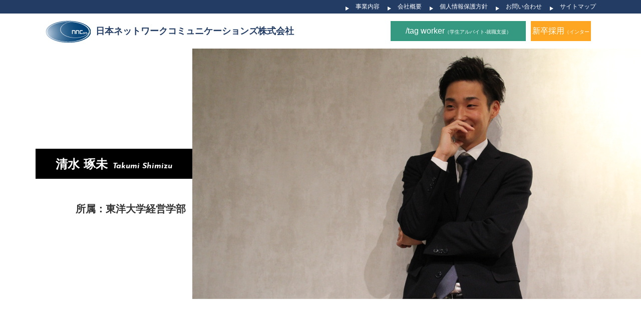

--- FILE ---
content_type: text/css
request_url: http://nncom.co.jp/wp-content/themes/twentyseventeen/style.css?ver=4.9.28
body_size: 10918
content:
@charset "utf-8";
/**************************************************
---------------------- default--------------------
**************************************************/
input[type="submit"] {
   -webkit-appearance: none;
   border-radius: 0;
}

button{
        background-color: transparent;
        border: none;
        cursor: pointer;
        outline: none;
        padding: 0;
        appearance: none;
}
.wrap{
  width: 1100px;
  max-width: 96%;
  margin: 0 auto;
}
.wf-hannari { font-family: "Hannari"; }
main{
  display: block;
}
img{
  max-width: 100%;
  height: auto;
  vertical-align: bottom;
}
*, *:before, *:after {
    -webkit-box-sizing: border-box;
       -moz-box-sizing: border-box;
         -o-box-sizing: border-box;
        -ms-box-sizing: border-box;
            box-sizing: border-box;
}
@keyframes horizontal {
    0% { transform:translateX( -3px); }
  100% { transform:translateX(  0px); }
}
@keyframes vertical {
    0% { transform:translateY(-10px); }
  100% { transform:translateY(  0px); }
}
::-webkit-scrollbar {
    -webkit-appearance: none;
    width: 7px;
    height: 5px;
}
::-webkit-scrollbar-thumb {
    border-radius: 4px;
    background: #3e3a39;
    box-shadow: 0 0 1px rgba(255,255,255,0.5);
}
.sp{
  display: none;
}
.flex{
  flex-wrap: wrap;
  display: -webkit-box;
  display: -moz-box;
  display: -webkit-flexbox;
  display: -moz-flexbox;
  display: -ms-flexbox;
  display: -webkit-flex;
  display: -moz-flex;
  display: flex;
}
.flex-sb{
  flex-wrap: wrap;
  display: -webkit-box;
  display: -moz-box;
  display: -webkit-flexbox;
  display: -moz-flexbox;
  display: -ms-flexbox;
  display: -webkit-flex;
  display: -moz-flex;
  display: flex;
  justify-content: space-between;
}
ul{
  margin: 0;
  padding: 0;
}
a{
  text-decoration: none;
}
ul li{
  list-style: none;
}
body {
    margin: 0;
    color: #1a1a1a;
    font-family: 游ゴシック, "Yu Gothic", YuGothic, "Hiragino Sans", "Hiragino Kaku Gothic Pro", メイリオ, Meiryo, sans-serif;
    font-size: 14px;
    color: #333;
}
p{
  margin: 0;
}
.pr{
  position: relative;
}
.link-wrap{
  position: absolute;
  top: 0;
  left: 0;
  width: 100%;
  height: 100%;
}
#form01{
    width: 360px;
    height: 30px;
    margin: 0 auto 0px auto;
    display: flex;
    justify-content: space-between;
}
#form01 input{
    vertical-align: top;
    margin: 0;
    height: 100%;
    font-size: 13px;
}
#input01{
    width: 295px;
    height: 50px;
    border: none;
    box-shadow: 0 0 8px black;
}
#submit01{
    width: 60px;
    height: 50px;
    border: none;
    background: url("/wp-content/uploads/2018/06/search.svg") no-repeat #fbc500;
    background-size: 20px;
    background-position: 20px;
    color: black;
    box-shadow: 0 0 8px black;
}
input::-webkit-input-placeholder {
    color: #b3b3b3;
    font-size: 10px;
}
input:-moz-placeholder {
    color: #b3b3b3;
    font-size: 10px;
}
input::-moz-placeholder {
    color: #b3b3b3;
    font-size: 10px;
}
input:-ms-input-placeholder {
    color: #b3b3b3;
    font-size: 10px;
}
#page-top {
    position: fixed;
    bottom: 20px;
    right: 20px;
}
.db{
  display: block;
}
#page-top {
    position: fixed;
    bottom: 20px;
    right: 20px;
}
.sankaku-icon:before{
  content: "";
  width: 0;
  height: 0;
  border-style: solid;
  border-width: 4px 0 4px 6.9px;
  border-color: transparent transparent transparent #ffffff;
  position: absolute;
  left: 7px;
  top: 6px;
  z-index: 2;
}
/**************************************************
---------end--------- default----------end--------
**************************************************/
header#main-header{
  background-color: #233c64;
  padding: 5px 0;
}
header#main-header ul{
  width: 500px;
  max-width: 100%;
  margin: 0 0 0 auto;
}
header#main-header ul li a{
  color: white;
  font-size: 12px;
  display: block;
  padding-left: 20px;
  position: relative;
}
header#main-header ul li a:before{
  content: "";
  width: 0;
  height: 0;
  border-style: solid;
  border-width: 4px 0 4px 6.9px;
  border-color: transparent transparent transparent white;
  position: absolute;
  left: 0;
  top: 8px;
}
#top {
  height: calc(100vh - 28px);
  position: absolute;
  top: 0;
  left: 0;
  right: 0;
  z-index: 100;
  background-image: url(/wp-content/uploads/2018/10/dot_mask.png);
}
#top h1{
  align-items: center;
  font-size: 18px;
  color: #233c64;
}
#top h1 img{
  margin-right: 10px;
}
.top-btn{
  display: block;
  width: 270px;
  height: 40px;
  text-align: center;
  line-height: 40px;
  color: white;
  font-size: 16px;
}
.top-btn:active{
    padding-top:6px;
    padding-bottom:4px;
    color:#e0ebf5;
}
.top-btn span{
  font-size: 10px;
}
#btn-1{
  background-color: #349980;
  margin-right: 10px;
}
#btn-2 {
    background-color: #fea621;
	margin-right: 10px;
    width: 120px;
}
#btn-3 {
    background-color: #2185ac;
    width: 180px;
}
.wrap.top-wrap.flex-sb{
  align-items: center;
}
#scroll-btn{
  display: block;
  width: 30%;;
  height: 60px;
  color: white;
  background-color: #233c64;
  text-align: center;
  line-height: 75px;
  font-size: 12px;
  position: absolute;
  bottom: 0;
  left: 35%;
}
div#scroll {
    position: absolute;
    bottom: 40px;
    text-align: center;
    z-index: 2;
    width: 12px;
    left: 0;
    right: 0;
    margin: auto;
}
.sec{
  padding: 100px 0;
}
.sec h2{
  text-align: center;
  margin: 0 0 50px 0;
  position: relative;
}
.sec h2:after{
  content: "";
  display: block;
  width: 4%;
  height: 2px;
  background-color: #233c64;
  position: absolute;
  left: 48%;
  bottom: -25px;
}
div#sec1-wrap{
  border-top: 1px solid #333;
}
a#news-more{
  display: block;
  width: 140px;
  padding: 10px 0;
  margin: 0 0 0 auto;
  color: #333;
  background: url(/wp-content/uploads/2018/06/news-icon.png) no-repeat;
  background-position: right center;
}
.sec1-box{
  padding: 30px 0;
  width: 48%;
  border-bottom: 1px solid #333;
  background: url(/wp-content/uploads/2018/06/news-icon2.png) no-repeat;
  background-position: 98% 30%;
}
.sec1-box:hover{
  opacity: 0.5;
  transition: 0.3s;
}
.sec1-box h4{
  margin: 0;
  color: #333;
}
.sec1-box p{
  margin-bottom: 20px;
  border: 1px solid #233c64;
  color: #233c64;
  width: 140px;
  height: 30px;
  font-size: 12px;
  text-align: center;
  line-height: 30px;
}
section#sec-2{
  background: url(/wp-content/uploads/2018/06/sec2-back.png) no-repeat;
}
#sec-2 h2:after{
  background-color: white;
}
#sec-2 h3{
  text-align: center;
  color: white;
  font-size: 24px;
  letter-spacing: 2px;
  margin: 0 0 20px 0;
}
#sec-2 p{
  text-align: center;
  color: white;
  letter-spacing: 0.3px;
  margin-bottom: 50px;
}
div#sec2-img{
  width: 60%;
  position: relative;
  z-index: 2;
}
div#sec2-text{
  width: 40%;
}
div#sec2-text h4{
  color: white;
  font-size: 22px;
  font-weight: normal;
  text-align: center;
  position: relative;
  margin-bottom: 80px;
}
div#sec2-text h4 span{
  display: block;
  margin-top: 10px;
}
div#sec2-text h4:after{
  content: "";
  display: block;
  width: 110%;
  height: 2px;
  background-color: white;
  position: absolute;
  left: -30px;
  top: 39px;
  z-index: 1;
}
a.more{
  display: block;
  width: 200px;
  height: 40px;
  text-align: center;
  line-height: 40px;
  color: white;
  border: 1px solid white;
  margin: 0 0 0 auto;
}
a.more:hover{
  background-color: white;
  color: #333;
  transition: 0.3s;
}
section#sec-3{
  background: url(/wp-content/uploads/2018/06/sec3-back.png) no-repeat;
  background-position: 100% 100%;
  background-size: 30vw;
}
#sec-3 h2{
  text-align: left;
}
#sec-3 h2:after{
  left: 0;
}
#sec-3 h3{
  text-align: center;
}
div#sec3-wrap{
  width: 800px;
  max-width: 100%;
}
div#sec3-img-wrap{
  margin-bottom: 30px;
}
div#sec3-wrap p{
  font-size: 16px;
  line-height: 1.8;
  margin-bottom: 30px;
}
.sec3-btn{
  display: block;
  width: 42%;
  height: 50px;
  text-align: center;
  line-height: 50px;
  color: white;
  font-size: 18px;
}
.sec3-btn:active{
    padding-top:6px;
    padding-bottom:4px;
    color:#e0ebf5;
}
.sec3-btn span{
  font-size: 12px;
}
#sec3-btn-1{
  background-color: #349980;
  margin-right: 10px;
}
#sec3-btn-2{
  background-color: #fea621;
}
section#sec-4{
  background: url(/wp-content/uploads/2018/11/sec4-back-2.png) no-repeat;
  background-size: cover;
  background-position: center;
}
div#sec4-text h4{
  margin-bottom: 100px;
}
div#sec4-text h2{
  margin-bottom: 100px;
}
div#sec4-text h2:after{
  background-color: white;
  left: 65%;
  width: 18%;
}
div#foot-top{
  background: url(/wp-content/uploads/2018/06/sec5-back.png) no-repeat #233c64;
  background-position: -15% 120%;
}
div#foot-top ul li a{
  color: white;
  display: block;
  margin-bottom: 12px;
  font-size: 12px;
}
div#foot-top ul li a{
  color: white;
}
div#foot-top ul li a:hover{
  opacity: 0.6;
  transition: 0.3s;
}
ul#list-right{
  margin-left: 60px;
}

ul#list-center{
  margin-left: 70px;
}
div#foot-top ul li{
  position: relative;
  padding-left: 30px;
  color: white;
}
div#foot-top ul li:before{
  content: "-";
  color: white;
  position: absolute;
  left: 20px;
}
ul#list-left li:nth-child(1),
ul#list-left li:nth-child(2),
ul#list-left li:nth-child(3),
ul#list-left li:nth-child(4),
ul#list-left li:nth-child(5){
  padding-left: 20px;
}
ul#list-left li:nth-child(1):before,
ul#list-left li:nth-child(2):before,
ul#list-left li:nth-child(3):before,
ul#list-left li:nth-child(4):before,
ul#list-left li:nth-child(5):before{
  content: "";
  width: 0;
  height: 0;
  border-style: solid;
  border-width: 4px 0 4px 6.9px;
  border-color: transparent transparent transparent white;
  position: absolute;
  left: 0;
  top: 8px;
}
ul#list-center li:nth-child(1),
ul#list-center li:nth-child(4),
ul#list-center li:nth-child(5){
  padding-left: 20px;
}
ul#list-center li:nth-child(1):before,
ul#list-center li:nth-child(4):before,
ul#list-center li:nth-child(5):before{
  content: "";
  width: 0;
  height: 0;
  border-style: solid;
  border-width: 4px 0 4px 6.9px;
  border-color: transparent transparent transparent white;
  position: absolute;
  left: 0;
  top: 8px;
}
ul#list-right li:nth-child(1){
  padding-left: 20px;
}
ul#list-right li:nth-child(1):before{
  content: "";
  width: 0;
  height: 0;
  border-style: solid;
  border-width: 4px 0 4px 6.9px;
  border-color: transparent transparent transparent white;
  position: absolute;
  left: 0;
  top: 8px;
}
header#main-header ul li a:before{

}
div#foot-banner{
  background-color: #e5e5e5;
  width: 400px;
  height: 600px;
  position: absolute;
  right: 0;
  top: 0;
  padding: 30px 20px;
	display:none;
}
div#foot-banner h2{
  text-align: center;
  position: relative;
  margin: 0 0 50px 0;
}
div#foot-banner h2:after{
  content: "";
  display: block;
  width: 10%;
  height: 2px;
  background-color: #233c64;
  position: absolute;
  left: 45%;
  bottom: -30px;
}
div#foot-top-wrap{
  padding: 50px 0;
}
div#foot-banner ul li{
  padding: 0;text-align: center;
  margin-bottom: 10px;
}
div#foot-banner ul li:before{
  display: none;
}
div#foot-bottom{
  background-color: black;
  color: white;
  padding: 30px 0;
}
div#foot-bottom h3{
  font-size: 17px;
  margin: 0 0 10px 0;
}
footer{
  overflow: hidden;
}
.wrap.top-wrap.flex-sb h1{
  align-items: center;
  font-size: 18px;
  color: #233c64;
}
.wrap.top-wrap.flex-sb h1 img{
  margin-right: 10px;
}
#common-main{
  height: 300px;
  background: url(/wp-content/uploads/2018/06/test.png) no-repeat;
  padding-top: 65px;
  background-size: cover;
  background-position: center;
}
.common-wrap,.common-wrap02{
  padding: 50px 0;
}
#common-main h1{
  background: white;
  padding: 50px 10px 50px 30px;
  width: 60%;
  font-size: 28px;
  letter-spacing: 1px;
  border-left: 10px solid #233c64;
}
#common-main h1 span{
  font-size: 14px;
  letter-spacing: 3px;
  margin-left: 10px;
  color: #c7c5c5;
}
.breadcrumbs{
  background-color: #233c64;
  color: white;
  font-size: 12px;
  padding: 5px;
}
.breadcrumbs a{
  color: white;
}
.common-wrap section{
  padding: 50px 0;
}
section#company-1{
  background-color: #f0f0f0;
}
section#company-1 .wrap{
  padding: 50px 20px;
  background-color: white;
}
section#company-1 table{
  width: 100%;
  border-collapse: collapse;
}
section#company-1 th,
section#company-1 td{
  border-bottom: 1px solid #333;
  padding: 20px;
  border-top: 1px solid #333;
  line-height: 28px;
}
section#company-1 td h3{
  font-size: 14px;
  margin: 10px 0;
}
section#vision-1{
  background: url(/wp-content/uploads/2018/11/sec4-back-2.png) no-repeat;
  background-size: cover;
  background-position: top center;
}
section#vision-1 h3{
  font-size: 24px;
  font-weight: normal;
  margin: 0 0 40px 0;
  line-height: 2;
}
div#vision-text h4{
  font-size: 20px;
  font-weight: normal;
  margin: 0;
  text-align: right;
}
div#vision-text h4 span{
  margin-left: 20px;
}

div#vision-name{
  text-align: right;
}
.common-wrap h2{
  text-align: center;
  font-size: 20px;
  letter-spacing: 1px;
  position: relative;
  margin: 0 0 50px 0;
}
.common-wrap h2:after{
  content: "";
  display: block;
  width: 2%;
  height: 2px;
  background-color: #233c64;
  position: absolute;
  left: 49%;
  bottom: -10px;
}
.vision-box2.flex-sb:first-child .vision-text{
  width: 53%;
  background-color: rgba(255,255,255,1);
  padding: 50px;
  position: absolute;
  left: 0%;
  top: 100px;
}
/*.vision-box2.flex-sb:first-child .vision-text:before{
  content: "";
  display: block;
  width: 50px;
  height: 2px;
  background-color: #233c64;
  position: absolute;
  left: -25px;
  top: 30px;
}*/
.vision-text{
  width: 50%;
  background-color: white;
}
.vision-box2.flex-sb:nth-child(2) .vision-text{
  width: 53%;
  background-color: rgba(255,255,255,1);
  padding: 50px;
  position: absolute;
  right: 0%;
  bottom: 50px;
}
.vision-box2.flex-sb:nth-child(2){

}
.vision-text p{
  line-height: 28px;
}
.vision-img2{
  width: 50%;
}
.vision-box2.flex-sb{
  position: relative;
}
.vision-box2.flex-sb:first-child{
  margin-bottom: 200px;
}
.vision-box2.flex-sb h2{
  width: 100%;
}
#privacy p{
  margin-bottom: 50px;
  line-height: 28px;
}
#privacy dl dt{
  font-weight: bold;
  margin-bottom: 10px;
}
#privacy dl dd{
  line-height: 28px;
}
section#contact{
  background-color: #f0f0f0;
}
section#contact .wrap{
  background-color: white;
  padding: 50px 20px;
}
div#contact-box1{
  margin-bottom: 50px;
}
div#contact-box1 h3{
  font-size: 16px;
  position: relative;
  margin: 30px 0 20px 0;
}
div#contact-box1 h3:after{
  content: "";
  display: block;
  width: 80%;
  height: 1px;
  background-color: #233c64;
  position: absolute;
  right: 0;
  top: 12px;
}
p#contact-tel{
  font-size: 30px;
  letter-spacing: 3px;
  margin-bottom: 10px;
}
div#contact-box1 ul li{
  font-size: 12px;
  margin-bottom: 12px;
}
#contact table{
  width: 100%;
  border: 1px solid #333;
  border-collapse: collapse;
  margin-bottom: 50px;
}
#contact table th{
  padding: 20px;
  width: 20%;
  border: 1px solid #333;
  background-color: #233c64;
  border-right: none;
  color: white;
  font-weight: normal;
  position: relative;
}
#contact table td{
  padding: 20px;
  width: 100%;
  border: 1px solid #333;
  border-left: none;
}
#contact table th span{
  color: #fdae2a;
  font-size: 10px;
  position: absolute;
  right: 10px;
}
textarea.wpcf7-form-control.wpcf7-textarea{
  width: 50%;
}
input.wpcf7-form-control.wpcf7-submit{
  width: 35%;
  height: 50px;
  letter-spacing: 10px;
  text-indent: 10px;
  font-size: 14px;
  background-color: #fdae2a;
  margin: 0 auto;
  display: block;
  color: white
}
input.wpcf7-form-control.wpcf7-submit:active{
    padding-top:6px;
    padding-bottom:4px;
    color:#e0ebf5;
}
section#single-1 h1{
  font-size: 18px;
  border-bottom: 1px solid #233c64;
  padding-bottom: 10px;
}
section#single-1 small{
  display: block;
  font-size: 12px;
  margin-bottom: 50px;
}
div#single-box{
  margin-bottom: 50px;
}
div#single-box p{
  line-height: 2;
}
a.ichiran_link{
  display: block;
  width: 30%;
  height: 40px;
  text-align: center;
  line-height: 40px;
  color: #333;
  border: 1px solid #233c64;
  background: url(/wp-content/uploads/2018/06/news-icon2.png) no-repeat;
  background-size: 100px;
  background-position: 96%;
  margin: 0 auto;
}
a.ichiran_link:hover{
  opacity: 0.6;
  transition: 0.3s;
}
main#column_main ul{
  padding: 20px 0;
  border-bottom: 1px solid #233c64;
  background: url(/wp-content/uploads/2018/06/news-icon2.png) no-repeat;
  background-position: 98%;
}
main#column_main ul li:first-child{
  width: 15%;
}
main#column_main ul li:last-child{
  width: 85%;
}
main#column_main ul li a{
  color: #333;
  position: relative;
  transition: .3s;
}
main#column_main ul li a::after {
  position: absolute;
  bottom: 0;
  left: 0;
  content: '';
  width: 0;
  height: 1px;
  background-color: #333;
  transition: .3s;
}
main#column_main ul li a:hover::after {
  width: 100%;
}
time.date{
  border: 1px solid #233c64;
  padding: 10px;
  color: #233c64;
  font-size: 12px;
}
.wp-pagenavi {
  clear: both;
  text-align:center;
  margin: 50px 0;
}
.wp-pagenavi a, .wp-pagenavi span {
  color: #fff;
  background-color: #233c64;
  padding: 8px 15px;
  margin: 0 2px;
  white-space: nowrap;
  -webkit-transition: 0.2s ease-in-out;
  -moz-transition: 0.2s ease-in-out;
  -o-transition: 0.2s ease-in-out;
  transition: 0.2s ease-in-out;
  text-align: center;
  text-decoration: none;
}
.wp-pagenavi a:hover{
  color: black;
  background-color: #CFD5DA;
  border: 1px solid #bfbfbfbf;
    }
.wp-pagenavi span.current{
  color: #1a1a1a;
  background-color: #CFD5DA;
  font-weight: bold;
  border: 1px solid #bfbfbfbf;
}
section#recruit{
  background-color: #f0f0f0;
}
.recruit-box{
  background-color: white;
  padding: 50px 20px;
}
.recruit-box h3{
  font-size: 20px;
  margin: 0 0 30px 0;
}
.recruit-box h3 span{

}
#recruit-box1 h3{
  color: #349980;
}
#recruit-box2 h3{
  color: #fea621;
}
.recruit-box table{
  width: 100%;
  border-collapse: collapse;
  margin-bottom: 50px;
}
.recruit-box th,
.recruit-box td{
  border-bottom: 1px solid #333;
  padding: 20px;
  border-top: 1px solid #333;
  line-height: 28px;
}
.recruit-box td span{
  display: inline-block;
  background-color: #233c64;
  color: white;
  border-radius: 10px;
  font-size: 10px;
  padding: 0 5px;
  margin-right: 10px;
  height: 20px;
  line-height: 20px;
}
section#company-2{
  background-color: #f0f0f0;
}
section#company-2 .wrap{
  background-color: white;
  padding: 50px 20px;
}
.company-wrap{
  margin-bottom: 80px;
}
.company-wrap h3{
  font-size: 16px;
  margin: 0 0 10px 0;
}
.company-wrap p{
  margin-bottom: 30px;
}
#nagoya-map{
  margin-bottom: 0;
}
.corporation{
  background-color: #f0f0f0;
}
.corporation .wrap{
  background-color: white;
  padding: 30px;
}
.corporation h3{
  margin: 0 0 20px 0;
  background-color: #233c64;
  background-image: url("https://www.transparenttextures.com/patterns/cubes.png");
  color: white;
  padding: 10px;
  font-size: 20px;
  font-weight: normal;
}
.corporation-wrap{
  padding-top: 30px;
}
.corporation h4{
  margin: 0 0 10px 0;
  position: relative;
  padding-left: 20px;
  font-size: 18px;
  border-bottom: 2px solid #233c64;
}
.corporation h4:before{
  content: "";
  width: 0;
  height: 0;
  border-style: solid;
  border-width: 0 0 10px 10px;
  border-color: transparent transparent #233c64 transparent;
  position: absolute;
  left: 0;
  bottom: 0;
}
.corporation h5{
  margin: 0 0 10px 0;
  font-size: 16px;
  font-weight: normal;
  position: relative;
  background-color: #f0f0f0;
  padding: 5px 0 5px 20px;
}
.corporation h5:before{
  content: "";
  display: block;
  width: 3px;
  height: 44%;
  background-color: #233c64;
  position: absolute;
  top: 28%;
  left: 10px;
}
/*.corporation h5:before{
  content: "";
  display: block;
  width: 10%;
  height: 2px;
  background-color: #233c64;
  position: absolute;
  left: 0;
  bottom: -2px;
}*/
.corporation-box{
  margin-bottom: 30px;
}
.corporation-box p{
  line-height: 2;
}
#corporation-2 p{
  margin-bottom: 30px;
}
.c-img{
  margin-bottom: 30px;
}
nav#corporation-nav{
  margin-bottom: 50px;
}
nav#corporation-nav ul li{
  width: 20%;
}
nav#corporation-nav ul li a{
  font-size: 12px;
  display: block;
  height: 40px;
  line-height: 40px;
  text-align: center;
  background-color: #233c64;
  color: white;
  border-right: 1px solid white;
}
a#personal-btn{

}
a#personal-btn{
  display: block;
  width: 30%;
  height: 40px;
  text-align: center;
  line-height: 40px;
  color: white;
  background: url(/wp-content/uploads/2018/06/news-icon3.png) no-repeat #fea621;
  background-size: 100px;
  background-position: 96%;
  margin: 0 0 30px auto;
}
a#form-btn{
  width: 35%;
  height: 50px;
  letter-spacing: 2px;
  text-indent: 2px;
  font-size: 14px;
  background-color: #233c64;
  margin: 0 auto;
  display: block;
  color: white;
  text-align: center;
  line-height: 50px;
}
a#form-btn:hover{
  opacity: 0.7;
  transition: 0.3s;
}
section#vision-2{
  background-color: #f0f0f0;
}
#vision-space{
  width: 50%;
}
.vision-text h3{
  text-align: center;
  margin: 0 0 10px 0;
  font-weight: normal;
  font-size: 18px;
}
div#vision-img{
  margin-bottom: 30px;
}
.vision-wrap{
  position: relative;
}
div#vision-text{
  background-color: rgba(255,255,255,1);
  position: absolute;
  left: 47%;
  bottom: -30px;
  padding: 50px 30px;
}
div#foot-banner-2{
  padding-bottom: 50px;
}
p.bnr_big {
    margin-top: 10px;
}
div#foot-banner-2 .flex a:not(:last-child) {
    margin-right: 10px;
}

.recruitLR > div:nth-child(1) {
    width: 450px;
}

.recruitLR > div:nth-child(2) {
    width: 600px;
    font-size:  16px;
    line-height:  1.6;
}

.L {
    float:  left;
}

.R {
    float:  right;
}

.oh {
    overflow:  hidden;
}

h2.recruit_catch {
    margin-top:  50px;
    font-size:  30px;
}

.recruitLR {
    margin-bottom:  50px;
}

.top_slide01 {
    height: calc(100vh - 28px);
    background-image: url(/wp-content/uploads/2018/06/main-visual.png);
    background-size:  cover;
    background-position:  center;
}
.top_slide02 {
    height: calc(100vh - 28px);
    background-image: url(/wp-content/uploads/2018/07/main-visual2.png);
    background-size:  cover;
    background-position:  center;
}
.top_slide03 {
    height: calc(100vh - 28px);
    background-image: url(/wp-content/uploads/2018/07/main-visual3.png);
    background-size:  cover;
    background-position:  center;
}

main#top-main {
    position: relative;
}

main#top-main .bx-wrapper {
    margin-bottom: 0;
}

div#top-title h2 {
    transform: scale(4);
    opacity: 0;
}
div#top-title h2 {
    animation: top-title 0.5s cubic-bezier(0.8, 0, 1, 1);
    -webkit-animation: top-title 0.5s cubic-bezier(0.8, 0, 1, 1);
    -moz-animation: top-title 0.5s cubic-bezier(0.8, 0, 1, 1);
  animation-fill-mode: forwards;
  animation-delay: 1s;
}

@keyframes top-title {
    0% {
    transform: scale(4);
    opacity: 0;
    }
    100% {
    transform: scale(1);
    opacity: 1;
    }
}
 
@-webkit-keyframes top-title {
    0% {
    transform: scale(4);
    opacity: 0;
    }
    100% {
    transform: scale(1);
    opacity: 1;
    }
}

div#scroll img {
    animation: scroll_img 3s ease-in-out infinite;
    -webkit-animation: scroll_img 3s ease-in-out infinite;
    -moz-animation: scroll_img 3s ease-in-out infinite;
    transform: translateY(6px);
}

@keyframes scroll_img {
    0% {
    transform: translateY(6px);
    }
    50% {
    transform: translateY(-6px);
    }
    100% {
    transform: translateY(6px);
    }
}
 
@-webkit-keyframes scroll_img {
    0% {
    transform: translateY(6px);
    }
    50% {
    transform: translateY(-6px);
    }
    100% {
    transform: translateY(6px);
    }
}

a.more {
    position: relative;
    z-index: 10;
    transition: 0.3s;
}

a.more:after {
    content: "";
    display: block;
    height: 100%;
    position: absolute;
    right: 0;
    bottom: 0;
    z-index: -1;
    transition: 0.3s;
    background: #fff;
    width: 0;
}

a.more:hover:after {
    left: 0;
    right: auto;
    width: 100%;
}

a.more:hover {
    color: #333;
    font-weight: bold;
}

.interview_box {
    width: 1200px;
    margin: 0 auto;
    display: flex;
    flex-wrap: wrap;
}

.interview_single {
    width: 210px;
    position: relative;
    transition: 0.3s;
    margin: 15px;
}

.interview_single:hover {
    transform: translateY(-10px);
}

.interview_single:hover {
    transform: translateY(-10px);
}

.interview_single:after {
    content: "";
    display: block;
    width: 30px;
    height: 30px;
    border-radius: 50%;
    background: radial-gradient(rgba(0, 0, 0, 0.2), rgba(0, 0, 0, 0), rgba(0, 0, 0, 0));
    position: absolute;
    left: 0;
    right: 0;
    margin: auto;
    bottom: -15px;
    transition: 0.3s;
    opacity: 0;
}

.interview_single:hover:after {
    bottom: -25px;
    opacity: 1;
    width: 170px;
}

.interview_single .default {
    position: absolute;
    top: 0;
    left: 0;
    transition: 0.3s;
}

.interview_single .hover {
    transition: 0.3s;
}

.interview_single:hover .default {
    opacity: 0;
    transform: rotateY(180deg);
}

.interview_single:hover .hover {
    transform: rotateY(180deg);
}

.interview_single:hover .hover img {
    transform: rotateY(180deg);
}

.interview_single > div {
    border-radius: 50%;
    overflow: hidden;
}

.interview_single a {
    position: absolute;
    top: 0;
    left: 0;
    right: 0;
    bottom: 0;
}

h2.interview_h2 {
    font-family: 'Josefin Sans', sans-serif;
    font-size: 90px;
    color: #ccc;
    margin: 80px 0;
    line-height: 1;
}

.common-wrap h2.interview_h2:after {
    display: none;
}

.kojin_interview_top {
    position: relative;
    overflow: hidden;
    height: 500px;
}

.kojin_interview_top .image {
    width: 1000px;
    position: absolute;
    left: 30%;
    z-index: 100;
    background: #fff;
}

.kojin_interview_top h1.name {
    position: absolute;
    right: 70%;
    background: #000;
    color: #fff;
    padding: 8px 40px 0;
    margin: 0;
    top: 200px;
    font-size: 24px;
    font-family: 'Josefin Sans', sans-serif;
    line-height: 50px;
}

.kojin_interview_top h1.name span {
    font-size: 16px;
    font-style: italic;
    margin-left: 10px;
}

.kojin_interview_top .info {
    position: absolute;
    right: 71%;
    top: 300px;
    font-size: 20px;
    text-align: right;
    font-weight: bold;
    line-height: 2;
}

.kojin_interview_sec02 {
    position: relative;
}

.kojin_interview_content {
    float: right;
    background: rgba(255, 255, 255, 0.8);
    width: 45%;
    padding: 100px 20px;
}

h2.kojin_interview_h2 {
    margin: 100px 0 20px;
    font-size: 24px;
}

.interview_content_imgae {
    position: absolute;
    z-index: -1;
    width: 680px;
    height: 544px;
    margin: auto;
    top: 0;
    left: 0;
    bottom: 0;
}

.kojin_interview_sec02 .wrap {
    overflow: hidden;
    position: relative;
}

.kojin_interview_text {
    font-size: 18px;
    line-height: 2;
}

.top_slider > div {
    background-attachment: fixed;
}

section#sec-2 {
    padding-bottom: 60px;
    margin-bottom: 80px;
	margin-top: 80px;
}

section.business_type {
    overflow: hidden;
}

.business_type_wrap {
    width: 1200px;
    margin: 0 auto;
}

.business_type_box {
    position: relative;
    height: 450px;
    margin-bottom: 80px;
}

.busi_kojin .image {
    position: absolute;
    right: 50%;
    width: 1000px;
  z-index: 1000;
  background: #fff;
}

.busi_kojin .content {
    float: right;
    width: 47%;
}

h2.busi_type_h2 {
    font-family: 'Josefin Sans', sans-serif;
    font-size: 50px;
}

h2.busi_type_h2 span {
    display: block;
    font-size: 22px;
    margin-top: 20px;
}

.business_type_box .text {
    font-size: 18px;
    line-height: 2;
}

.business_type_box .text span {
    display: block;
    font-weight: bold;
}

.business_type_box .more {
    background: #333;
    border: 1px solid #333;
    margin: 40px 0 0;
}

.busi_houjin .image {
    position: absolute;
    left: 50%;
    width: 1000px;
  z-index: 1000;
  background: #fff;
}

.busi_houjin .content {
    float: left;
    width: 47%;
}

h2.top_recsec_h2 {
    text-align: center;
    font-family: 'Josefin Sans', sans-serif;
    font-size: 80px;
    color: #999;
    line-height: 80px;
}

h2.top_recsec_h2:after {
    display: none;
}

section.top_recruit {
    padding: 50px 0 100px;
}

h2.top_recsec_h2 {
    margin: 0;
}

.top_recruit_title {
    background: url(/wp-content/uploads/2018/10/top_rec_bg.png);
    background-size: cover;
    background-position: center;
    margin-top: -50px;
    position: relative;
    z-index: 10;
    overflow: hidden;
    margin-bottom: 30px;
}

.top_recruit_title h2.top_recsec_h2 {
    color: #fff;
    margin-top: 100px;
    margin-bottom: 40px;
}

section.top_recruit .main_text {
    width: 800px;
    margin: 0 auto 40px;
}

section.top_recruit .text {
    text-align: center;
    font-size: 18px;
    color: #fff;
    font-weight: bold;
    line-height: 2;
    margin-bottom: 170px;
}

div#sec3-btn-wrap {
    justify-content: center;
}

a#sec3-btn-1 {
    margin-right: 30px;
}

section.top_recruit h2.interview_h2 {
    text-align: center;
    margin-top: 140px;
    margin-bottom: 30px;
}

.top_interview .interview_single {
    margin: 0;
}

section.top_recruit a.more {
    margin: 30px auto 0px;
    background: #333;
    border: 1px solid #333;
}

nav#interview-nav{
  margin-bottom: 50px;
}

nav#interview-nav ul{
  display: flex;
  justify-content: center;
  flex-wrap: wrap;
}

nav#interview-nav ul li{
  margin: 0 20px;
  border: 1px solid ;
  text-indent: -9999px;
  width: 50px;
  height: 50px;
}
nav#interview-nav ul li:first-child a::after{
  content: "";
  width: 0;
  height: 0;
  border-style: solid;
  border-width: 7.5px 13.0px 7.5px 0;
  border-color: transparent #fff transparent transparent;
  position: absolute;
  left: 15px;
  top: 16px;
}

nav#interview-nav ul li:nth-child(2) a::after{
  content: "";
  width: 0;
  height: 0;
  border-style: solid;
  border-width: 7.5px 0 7.5px 13.0px;
  border-color: transparent transparent transparent #fff;
  position: absolute;
  right: 15px;
  top: 16px;
}


nav#interview-nav ul li a{
  text-indent: -9999px;
  background-color: #000;
  transition: 0.3s;
  display: block;
  width: 100%;
  height: 100%;
  position: relative;
}

nav#interview-nav ul li a:hover{
  color: #26398a;
}

section.top_recruit .bx-viewport {
    overflow: initial !important;
}

section.top_recruit .bx-wrapper {
    padding: 30px 0;
    overflow: hidden;
}

section.top_recruit .bx-wrapper .bx-controls-direction a {
    background: #333;
}

section.top_recruit .bx-wrapper .bx-prev:after {content: "";width: 0;height: 0;border-style: solid;border-width: 5px 8px 5px 0;border-color: transparent #ffffff transparent transparent;position: absolute;top: 0;bottom: 0;margin: auto;left: 0;right: 0;}

section.top_recruit .bx-wrapper .bx-next:after {
    content: "";
    width: 0;
    height: 0;
    border-style: solid;
    border-width: 5px 0 5px 8px;
    border-color: transparent transparent transparent #ffffff;
    position: absolute;
    top: 0;
    bottom: 0;
    margin: auto;
    left: 0;
    right: 0;
}

/*** 社内報 ***/
.nl_latest img {
    border: 1px solid #ccc;
    width: 350px;
}

.nl_latest a {
  display: inline-block !important;
}

h2.nl_h2 {
     position: relative;
     padding: 0 0 0 0.7em;
     border-bottom: 1px solid #ccc;
}
 
h2.nl_h2::after {
     position: absolute;
     top: 0.2em;
     left:0;
     content: '';
     width: 5px;
     height:1em;
     background-color: #233c63;
}

ul.nl_li li {
    width: 32%;
    margin: 2% 0 0 2%;
}

ul.nl_li li img {
    border: 1px solid #ccc;
}

ul.nl_li li a:hover {
  opacity: 0.7;
}

ul.nl_li li:nth-of-type(3n + 1) {
    margin-left: 0;
}

.nl_latest {
    margin-bottom: 50px;
    text-align: center;
}

.nl_latest a:hover {
  opacity: 0.7;
}

a.btn {
    display: block;
    -webkit-transition: all .3s;
    transition: all .3s;
}


div#flipbook {
    margin: 0 auto 50px;
}

#flipbook .page{
    width:400px;
    height:300px;
    background-color:white;
    line-height:300px;
    font-size:20px;
    text-align:center;
}

#flipbook .page-wrapper{
    -webkit-perspective:2000px;
    -moz-perspective:2000px;
    -ms-perspective:2000px;
    -o-perspective:2000px;
    perspective:2000px;
}

#flipbook .hard{
    /* background:#ccc !important; */
    color:#333;
    -webkit-box-shadow:inset 0 0 5px #666;
    -moz-box-shadow:inset 0 0 5px #666;
    -o-box-shadow:inset 0 0 5px #666;
    -ms-box-shadow:inset 0 0 5px #666;
    box-shadow:inset 0 0 5px #666;
    font-weight:bold;
}

#flipbook img {
  border: 1px solid #ccc;
}

#flipbook .odd{
    background:-webkit-gradient(linear, right top, left top, color-stop(0.95, #FFF), color-stop(1, #DADADA));
    background-image:-webkit-linear-gradient(right, #FFF 95%, #C4C4C4 100%);
    background-image:-moz-linear-gradient(right, #FFF 95%, #C4C4C4 100%);
    background-image:-ms-linear-gradient(right, #FFF 95%, #C4C4C4 100%);
    background-image:-o-linear-gradient(right, #FFF 95%, #C4C4C4 100%);
    background-image:linear-gradient(right, #FFF 95%, #C4C4C4 100%);
    -webkit-box-shadow:inset 0 0 5px #666;
    -moz-box-shadow:inset 0 0 5px #666;
    -o-box-shadow:inset 0 0 5px #666;
    -ms-box-shadow:inset 0 0 5px #666;
    box-shadow:inset 0 0 5px #666; 
}

#flipbook .even{
    background:-webkit-gradient(linear, left top, right top, color-stop(0.95, #fff), color-stop(1, #dadada));
    background-image:-webkit-linear-gradient(left, #fff 95%, #dadada 100%);
    background-image:-moz-linear-gradient(left, #fff 95%, #dadada 100%);
    background-image:-ms-linear-gradient(left, #fff 95%, #dadada 100%);
    background-image:-o-linear-gradient(left, #fff 95%, #dadada 100%);
    background-image:linear-gradient(left, #fff 95%, #dadada 100%);
    -webkit-box-shadow:inset 0 0 5px #666;
    -moz-box-shadow:inset 0 0 5px #666;
    -o-box-shadow:inset 0 0 5px #666;
    -ms-box-shadow:inset 0 0 5px #666;
    box-shadow:inset 0 0 5px #666;
}

a#form-btn span {
    display: inline-block;
    padding-left: 50px;
    position: relative;
    font-size: 18px;
    font-weight: bold;
}

a#form-btn span:before {
    content: "";
    position: absolute;
    display: inline-block;
    width: 25px;
    height: 25px;
    background: url(/wp-content/uploads/2019/10/icon_dwl.png)no-repeat;
    background-position: center;
    background-size: contain;
    top: 0;
    bottom: 0;
    left: 0;
    margin: auto;
}

h3.page_h3 {
     position: relative;
     padding-left: 0.7em;
     color: #000;
     margin: 0.5em 0;
}

h3.page_h3::after {
     position: absolute;
     top: 50%;
     left:0;
     transform:translateY(-50%);
     content: '';
     width: 5px;
     height:1em;
     background-color: #233c63;
}



@media screen and (max-width: 750px) {

/**************************************************
-------responsive-------default-------------------
**************************************************/

    .pc{
    display: none;
    }
    .sp{
      display: block;
    }
    nav.menu      {width:41px;height:45px;top: 2px;right: 5px;position:absolute;cursor:pointer;overflow:hidden;z-index:9999;}
    nav .menu1      { width:25px; height:2px; background-color: #233c64; top:8px; position:absolute; left: 8px;} 
    nav .menu2      { width:25px; height:2px; background-color: #233c64; top:16px; position:absolute;  left: 8px;} 
    nav .menu3      { width:25px; height:2px; background-color: #233c64; top:24px; position:absolute;  left: 8px;}
    nav .menu4      {font-size: 10px; position: absolute; bottom: 0; left: 5px; color: #233c64;}
    nav .menu1,nav .menu2,nav .menu3
              {; transition: all 0.5s ease-out; -o-transition: all 0.5s ease-out; /* Opera */ -moz-transition: all 0.5s ease-out; /* Firefox */
               -webkit-transition: all 0.5s ease-out; /* GoogleChrome, Safari */ -ms-transition: all 0.5s ease-out; /* IE */ }
               nav .menuclick1    {;top:16px; -o-transform: rotate(405deg); -moz-transform: rotate(405deg); -webkit-transform: rotate(405deg);
              -ms-transform: rotate(405deg); transform: rotate(405deg); }
    nav .menuclick2   { background-color:rgba(255,255,255,0);  }
    nav .menuclick3   {top:16px; -o-transform: rotate(-405deg); -moz-transform: rotate(-405deg);
              -webkit-transform: rotate(-405deg); -ms-transform: rotate(-405deg); transform: rotate(-405deg); }
              #menu{
                width: 100%;
                display: none;
                right: 0px;
                top: 41px;
                margin: 0;
                right: 0;
                list-style-type: none;
                padding: 0px 0 0 0;
                z-index: 9990;
                position: absolute;
    }/*by misallychan.com*/
    #menu li a{
      display: block;
      color: white;
      padding: 0 0 0 2%;
      background-color: rgba(0,0,0,0.8);
      font-size: 12px;
      margin: 0px 0 0px 0;
      width: 100%;
      border-bottom: 1px solid white;
      height: 50px;
      line-height: 50px;
      position: relative;
    }
    #menu li a:before{
      content: "";
      width: 0;
      height: 0;
      border-style: solid;
      border-width: 5px 0 5px 8.7px;
      border-color: transparent transparent transparent white;
      position: absolute;
      right: 2%;
      top: 18px;
    }
#menu li:first-child a{
  border-top: 1px solid #111183;
}
/**************************************************
-----end---responsive-------default--------end----
**************************************************/
#top{
  height: 300px;
}
#top h1{
  font-size: 10px;
}
#top h1 img{
  margin-right: 10px;
  width: 40px;
  display: block;
  margin-bottom: 5px;
}
.top-btn{
  width: 50%;
  height: 45px;
  line-height: 18px;
  font-size: 12px;
  padding-top: 5px;
}
.top-btn span{
  display: block;
}
#scroll-btn{
  width: 60%;
  height: 40px;
  line-height: 48px;
  left: 20%;
}
div#scroll{
}
div#scroll{
  bottom: 25px;
}
div#top-title h2{
  margin-top: 0;
}
#btn-1{
  margin-right: 0px;
}
div#btn-wrap{
  padding-top: 20px;
}
.sec{
  padding: 30px 0;
}
#sec-1 h2 img{
  width: 160px;
}
#sec-2 h2 img{
  width: 102px;
}
#sec-3 h2 img{
  width: 134px;
}
#sec-4 h2 img{
  width: 77px;
}
footer h2 img{
  width: 72px;
}
.sec h2:after{
  bottom: -15px;
}
a#news-more{
  font-size: 12px;
  width: 120px;
}
.sec h2{
  margin: 0 0 30px 0;
}
.sec1-box{
  padding: 15px 0;
  width: 100%;
  background-position: 98% 30%;
}
.sec1-box:hover{
  opacity: 1;
}
.sec1-box h4{
  font-size: 12px;
}
.sec1-box p{
  width: 100px;
  height: 25px;
  font-size: 10px;
  line-height: 25px;
}
#sec-2 h3{
  font-size: 14px;
}
#sec-2 p{
  font-size: 12px;
  line-height: 24px;
}
div#sec2-img{
  width: 70%;
  margin: 0 auto;
  text-align: center;
  margin-bottom: 20px;
}
div#sec2-text{
  width: 100%;
}
div#sec2-text h4{
  font-size: 16px;
  margin-bottom: 20px;
  position: absolute;
  left: 10px;
  top: 10px;
  width: 96%;
  text-align: left;
}
div#sec2-text h4:after{
  width: 100%;
  left: 0%;
  top: 30px;
  height: 1px;
}
a.more{
  height: 35px;
  line-height: 35px;
  margin: 0 auto;
  position: relative;
  background-color: white;
  color: #333;
}
a.more:before{
  content: "";
  width: 0;
  height: 0;
  border-style: solid;
  border-width: 5px 0 5px 8.7px;
  border-color: transparent transparent transparent #333;
  position: absolute;
  left: 10%;
  top: 12px;
}
.sec2-box.flex-sb{
  position: relative;
  padding-top: 100px;
}
section#sec-2{
  background: url(/wp-content/uploads/2018/06/sp-sec2-back.png);
	background-size: cover;
}
#sec-3 h2{
  text-align: center;
}
#sec-3 h2:after{
  left: 48%;
}
.sec3-img{
  margin-bottom: 20px;
  width: 30%;
}
section#sec-3{
  background: none;
}
div#sec3-wrap p{
  font-size: 14px;
  margin-bottom: 30px;
}
.sec3-btn{
  width: 50%;
  height: 50px;
  line-height: 18px;
  font-size: 14px;
  padding-top: 6px;
}
#sec3-btn-1{
  margin-right: 0px;
}
.sec3-btn span{
  display: block;
  font-size: 10px;
}
div#sec3-btn-wrap{
  justify-content: space-between;
}
div#sec4-title h3{
  color: white;
  font-weight: normal;
  letter-spacing: 0.5px;
  line-height: 2;
  margin-bottom: 0px;
}
div#sec4-text{
  order: -1;
  width: 100%;
  margin-bottom: 30px;
}
div#sec4-title{
  order: 1;
  width: 100%;
}
div#sec4-text h2:after{
  background-color: white;
  left: 48%;
  width: 4%;
}
div#sec4-text h2{
  margin-bottom: 20px;
}
div#sec4-title h4{
  text-align: right;
  margin-bottom: 50px;
}
div#sec4-title h4 img{
  width: 90px;
}
div#sec4-img{
  margin-bottom: 30px;
}
div#foot-banner{
  width: 100%;
  height: auto;
  position: static;
  padding: 10px 2%;
}
div#foot-top-wrap{
  padding: 30px 0;
}
div#foot-bottom{
  padding: 10px 0;
}
div#foot-bottom h3{
  font-size: 12px;
}
div#foot-bottom p{
  font-size: 12px;
  line-height: 24px;
}
div#foot-banner h2{
  margin: 0 0 45px 0;
}
.wrap.top-wrap.flex-sb{
  width: 80%;
  margin: 0 auto 0 0;
  padding-left: 2%;
  position: relative;
  z-index: 9999;
}
#common-main{
  height: 150px;
  padding-top: 40px;
}
.common-wrap,.common-wrap02{
  padding: 30px 0;
}
.common-wrap section{
  padding: 30px 0;
}
#common-main h1{
  padding: 20px 10px 20px 20px;
  width: 60%;
  font-size: 16px;
  border-left: 5px solid #233c64;
  margin: 0;
}
#common-main h1 span{
  font-size: 10px;
  display: block;
  margin-left: 0px;
}
.breadcrumbs{
  font-size: 10px;
  overflow: hidden;
}
section#company-1{
  background-color: #f0f0f0;
}
section#company-1 .wrap{
  padding: 30px 0;
}
section#company-1 th,
section#company-1 td{
  padding: 10px;
  line-height: 24px;
  font-size: 12px;
}
.wrap.top-wrap.flex-sb h1 img{
  margin-right: 10px;
  width: 40px;
  display: block;
  margin-bottom: 5px;
}
.wrap.top-wrap.flex-sb h1{
  align-items: center;
  font-size: 10px;
}
#privacy{
  font-size: 12px;
}
#privacy p{
  margin-bottom: 30px;
  line-height: 24px;
}
#privacy dl dt{
  font-weight: bold;
}
#privacy dl dd{
  line-height: 24px;
  margin: 0;
}
div#vision-img{
  margin-bottom: 20px;
}
section#vision-1 h3{
  font-size: 14px;
  line-height: 32px;
  margin: 0 0 20px 0;
}
div#vision-name img{
  width: 120px;
}
.common-wrap h2{
  font-size: 16px;
  margin: 0 0 30px 0;
}
.common-wrap h2:after{
  width: 4%;
  left: 48%;
}
.vision-text{
  width: 100%;
  order: 1;
}
.vision-text p{
  line-height: 24px;
  font-size: 12px;
}
.vision-img2{
  width: 100%;
  padding: 0 20px;
  margin-bottom: 20px;
}
.vision-box2.flex-sb:first-child{
  margin-bottom: 30px;
}
section#contact .wrap{
  padding: 20px 10px;
}
div#contact-box1{
  margin-bottom: 30px;
}
div#contact-box1{
  font-size: 12px;
}
div#contact-box1 h3{
  font-size: 14px;
  margin: 20px 0;
  border-bottom: 1px solid #233c64;
}
div#contact-box1 h3:after{
  display: none;
}
p#contact-tel{
  font-size: 24px;
}
div#contact-box1 ul li{
  line-height: 24px;
}
#contact table{
  margin-bottom: 30px;
  font-size: 12px;
}
#contact table th{
  padding: 10px;
  width: 100%;
  display: block;
  border: none;
}
#contact table td{
  padding: 10px;
  width: 100%;
  display: block;
  border: none;
}
textarea.wpcf7-form-control.wpcf7-textarea{
  width: 100%;
}
input.wpcf7-form-control.wpcf7-submit{
  width: 80%;
  height: 35px;
}
ul#sitemap_list li{
  font-size: 12px;
}
section#single-1 h1{
  font-size: 14px;
}
section#single-1 small{
  font-size: 10px;
  margin-bottom: 30px;
}
div#single-box{
  margin-bottom: 30px;
}
div#single-box p{
  line-height: 2;
  font-size: 12px;
}
a.ichiran_link{
  display: block;
  width: 60%;
  background-size: 40px;
  background-position: 96%;
  margin: 0 auto;
  font-size: 12px;
}
main#column_main ul li:first-child{
  width: 100%;
  margin-bottom: 10px;
}
main#column_main ul li:last-child{
  width: 100%;
  font-size: 12px;
}
time.date{
  padding: 5px;
  font-size: 10px;
}
main#column_main ul{
  padding: 10px 0;
  background-position: 98% 10px;
}
.wp-pagenavi {
  margin: 30px 0 0 0;
}
main#column_main ul li a::after {
  display: none;
}
.recruit-box{
  padding: 20px 10px;
}
.recruit-box h3{
  margin: 0 0 20px 0;
  width: 98%;
  height: 40px;
  line-height: 40px;
  font-size: 14px;
}
.recruit-box h3 span{
  font-size: 12px;
}
.recruit-box th,
.recruit-box td{
  padding: 3px;
  line-height: 24px;
  font-size: 12px;
}
.recruit-box th{
  width: 25%;
}
.recruit-box td{
  width: 75%;
}
section#company-2 .wrap{
  padding: 20px 10px;
}
.company-wrap{
  margin-bottom: 30px;
}
.company-wrap h3{
  font-size: 14px;
}
.company-wrap p{
  margin-bottom: 20px;
  font-size: 12px;
  line-height: 24px;
}
.company-wrap iframe{
  height: 250px;
}
.corporation .wrap{
  padding: 30px 10px;
}
.corporation h3{
  margin: 0 0 20px 0;
  padding: 5px 10px;
  font-size: 16px;
}
.corporation p{
  font-size: 12px;
}
.c-img{
  margin-bottom: 20px;
}
.corporation-wrap{
  padding-top: 20px;
}
.corporation h4{
  margin: 0 0 10px 0;
  font-size: 16px;
}
.corporation h4:before{
}
.corporation h5{
  font-size: 12px;
}
.corporation{
  padding-bottom: 0!important;
}
#corporation-5{
  padding-bottom: 30px!important;
}
nav#corporation-nav ul li{
  width: 100%;
}
nav#corporation-nav ul li a{
  border-right: none;
  border-bottom: 1px solid white;
  font-size: 12px;
  position: relative;
}
nav#corporation-nav ul li a:before{
  content: "";
  width: 0;
  height: 0;
  border-style: solid;
  border-width: 3.5px 0 3.5px 6.1px;
  border-color: transparent transparent transparent white;
  position: absolute;
  left: 14%;
  top: 16px;
}
nav#corporation-nav{
  margin-bottom: 30px;
}
a#personal-btn{
  width: 80%;
  margin: 30px auto 0 auto;
  background-size: 60px;
}
div#foot-banner ul li img{
  width: 300px;
}
div#sec3-img-wrap{
  justify-content: space-around;
}
input{
  font-size: 14px;
}
section#company-1 td h3{
  font-size: 12px;
}
a#form-btn{
  width: 70%;
  height: 40px;
  font-size: 12px;
  line-height: 40px;
}
.recruit-box table{
  margin-bottom: 30px;
}
.corporation h5:before{
  left: 5px;
}
.vision-box2.flex-sb:nth-child(2) .vision-text{
  position: static;
  width: 100%;
  padding: 20px;
}
div#vision-text{
  position: static;
  padding: 20px 15px;
}
div#vision-text h4{
  font-size: 14px;
}
.vision-box2.flex-sb:first-child .vision-text{
  width: 100%;
  padding: 20px;
  position: static;
}
div#foot-banner-2{
  padding-bottom: 30px;
  text-align: center;
}


a.ft_bnrL,a.ft_bnrR {
    display: block;
    margin: 5px auto !important;
    /* width: 100%; */
}
p.bnr_big {
  margin: 5px;
}
p.bnr_big img {
  margin: auto;
}

div#foot-banner-2 .flex p {
    display: block;
    margin: 5px auto;
}

.recruitLR > div:nth-child(1),.recruitLR > div:nth-child(2) {
    width:  100%;
}

.recruitLR > div:nth-child(1) {
    margin-bottom:  10px;
}

.recruitLR > div:nth-child(2) {
    font-size:  13px;
}
  
.top_slider > div {
    height: 300px;
}

section#sec-2 {
    padding-bottom: 5px;
	margin-top:30px;
	margin-bottom: 30px;
}

.business_type_box .image {
    position: static;
    width: 100%;
}

.business_type_wrap {
    width: 100%;
}

.business_type_box .content {
    float: none;
    width: 94%;
    margin: 0 auto;
}

.business_type_box {
    height: auto;
	margin-bottom: 40px;
}

.business_type_box .text {
    font-size: 12px;
    line-height: 1.7;
}

h2.busi_type_h2 {
    margin-bottom: 20px;
}

.business_type_box .more {
    background: #fff;
}

h2.top_recsec_h2 {
    font-size: 32px;
    line-height: 10px;
}

.top_recruit_title h2.top_recsec_h2 {
    margin-top: 70px;
	margin-bottom: 30px;
}
.top_recruit_title {
    margin-top: 0px;
	margin-bottom: 0px;
}

section.top_recruit .main_text {
    width: 100%;
}

section.top_recruit .text {
    font-size: 12px;
	margin-bottom: 70px;
}

a#sec3-btn-1 {
    margin: 0;
}

h2.interview_h2 {
    font-size: 26px;
}

section.top_recruit h2.interview_h2 {
    margin-top: 50px;
    margin-bottom: 20px;
}

section.top_recruit a.more {
    background: #fff;
}

h2.busi_type_h2 {
    font-size: 22px;
    margin-top: 30px;
}

h2.busi_type_h2 span {
    font-size: 15px;
    margin-top: 10px;
}

.interview_single {
    width: 48%;
    margin: 1%;
}

.kojin_interview_top .image {
    width: 150%;
    position: static;
}

.kojin_interview_top h1.name {
    position: static;
}

.kojin_interview_top .info {
    position: static;
    text-align: center;
    font-size: 16px;
}

.kojin_interview_top {
    height: auto;
}

.kojin_interview_content {
    float: none;
    padding: 0;
    width: 100%;
}

h2.kojin_interview_h2 {
    font-size: 18px;
    margin: 40px 0 15px;
}

.kojin_interview_text {
    font-size: 14px;
}

.interview_content_imgae {
    position: static;
    margin-top: 40px;
    width: 100%;
    height: auto;
    margin-bottom: 20px;
}

.breadcrumbs.interview_breadcrumbs span {
    display: inline-block;
}

.interview_box {
    width: 100%;
}

.top_interview .interview_single {
    margin: 0;
    width: auto;
}

nav#interview-nav{
  margin-bottom: 0px;
}

section.top_recruit {
    padding: 0 0 30px 0;
}

h3.page_h3 {
  font-size: 14px;
  padding-left: 1em;
}

div#flipbook {
    margin: 0 auto 30px;
}

a.btn_dwl {
    max-width: 350px;
}

a#form-btn span {
    font-size: 14px;
    padding-left: 30px;
}

a#form-btn span:before {
    width: 20px;
    height: 20px;
}

div#foot-banner ul li {
    background-color: #fff;
}

.ft_bnrL {
    width: 49%;
}

.ft_bnrR {
    width: 49%;
}

div#foot-banner-2 .flex a:not(:last-child) {
    margin-right: 2%;
}

p.bnr_big {
    margin: 10px 0px;
    background-color: #fff;
}

}

--- FILE ---
content_type: text/plain
request_url: https://www.google-analytics.com/j/collect?v=1&_v=j102&a=786803127&t=pageview&_s=1&dl=http%3A%2F%2Fnncom.co.jp%2Finterview%2Fshimizu&ul=en-us%40posix&dt=%E3%82%A4%E3%83%B3%E3%82%BF%E3%83%93%E3%83%A5%E3%83%BC%E6%B8%85%E6%B0%B4%20%7C%20%E6%97%A5%E6%9C%AC%E3%83%8D%E3%83%83%E3%83%88%E3%83%AF%E3%83%BC%E3%82%AF%E3%82%B3%E3%83%9F%E3%83%A5%E3%83%8B%E3%82%B1%E3%83%BC%E3%82%B7%E3%83%A7%E3%83%B3%E3%82%BA%E6%A0%AA%E5%BC%8F%E4%BC%9A%E7%A4%BE&sr=1280x720&vp=1280x720&_u=IEBAAEABAAAAACAAI~&jid=1545726061&gjid=1422034763&cid=951671931.1768587769&tid=UA-109863798-20&_gid=1305372629.1768587769&_r=1&_slc=1&z=1778757431
body_size: -449
content:
2,cG-V3LQ0NPZ5T